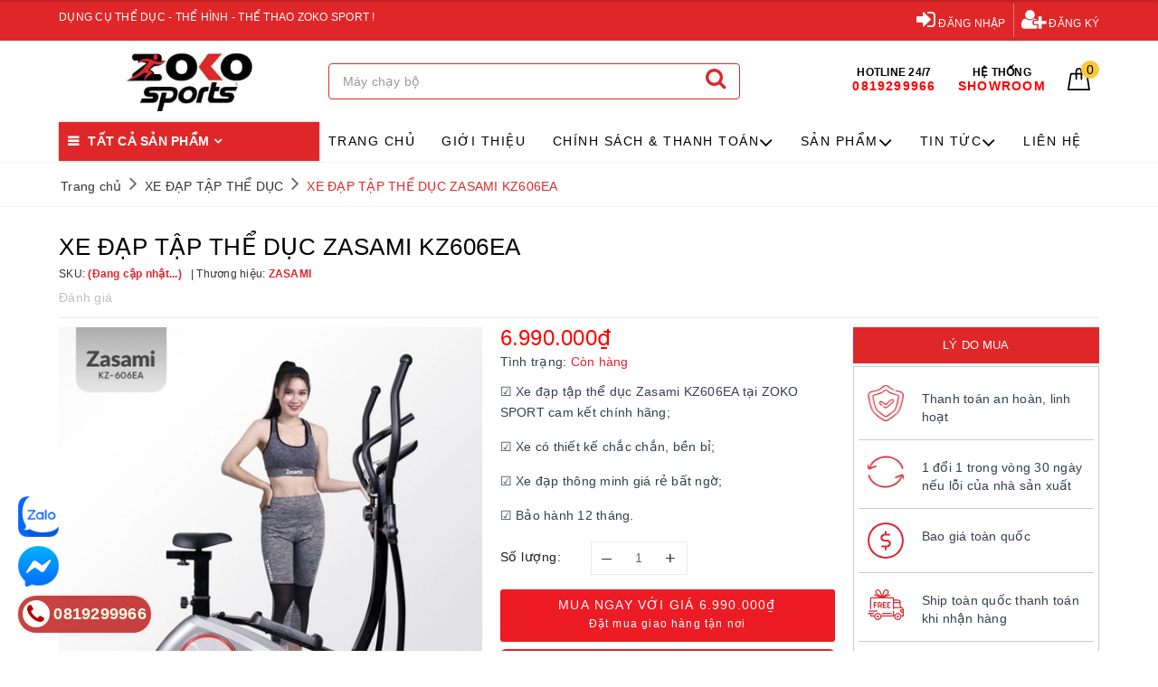

--- FILE ---
content_type: text/html; charset=utf-8
request_url: https://www.google.com/recaptcha/api2/anchor?ar=1&k=6Ldtu4IUAAAAAMQzG1gCw3wFlx_GytlZyLrXcsuK&co=aHR0cHM6Ly96b2tvc3BvcnQudm46NDQz&hl=en&v=PoyoqOPhxBO7pBk68S4YbpHZ&size=invisible&anchor-ms=20000&execute-ms=30000&cb=ocqaxu3r5maf
body_size: 48647
content:
<!DOCTYPE HTML><html dir="ltr" lang="en"><head><meta http-equiv="Content-Type" content="text/html; charset=UTF-8">
<meta http-equiv="X-UA-Compatible" content="IE=edge">
<title>reCAPTCHA</title>
<style type="text/css">
/* cyrillic-ext */
@font-face {
  font-family: 'Roboto';
  font-style: normal;
  font-weight: 400;
  font-stretch: 100%;
  src: url(//fonts.gstatic.com/s/roboto/v48/KFO7CnqEu92Fr1ME7kSn66aGLdTylUAMa3GUBHMdazTgWw.woff2) format('woff2');
  unicode-range: U+0460-052F, U+1C80-1C8A, U+20B4, U+2DE0-2DFF, U+A640-A69F, U+FE2E-FE2F;
}
/* cyrillic */
@font-face {
  font-family: 'Roboto';
  font-style: normal;
  font-weight: 400;
  font-stretch: 100%;
  src: url(//fonts.gstatic.com/s/roboto/v48/KFO7CnqEu92Fr1ME7kSn66aGLdTylUAMa3iUBHMdazTgWw.woff2) format('woff2');
  unicode-range: U+0301, U+0400-045F, U+0490-0491, U+04B0-04B1, U+2116;
}
/* greek-ext */
@font-face {
  font-family: 'Roboto';
  font-style: normal;
  font-weight: 400;
  font-stretch: 100%;
  src: url(//fonts.gstatic.com/s/roboto/v48/KFO7CnqEu92Fr1ME7kSn66aGLdTylUAMa3CUBHMdazTgWw.woff2) format('woff2');
  unicode-range: U+1F00-1FFF;
}
/* greek */
@font-face {
  font-family: 'Roboto';
  font-style: normal;
  font-weight: 400;
  font-stretch: 100%;
  src: url(//fonts.gstatic.com/s/roboto/v48/KFO7CnqEu92Fr1ME7kSn66aGLdTylUAMa3-UBHMdazTgWw.woff2) format('woff2');
  unicode-range: U+0370-0377, U+037A-037F, U+0384-038A, U+038C, U+038E-03A1, U+03A3-03FF;
}
/* math */
@font-face {
  font-family: 'Roboto';
  font-style: normal;
  font-weight: 400;
  font-stretch: 100%;
  src: url(//fonts.gstatic.com/s/roboto/v48/KFO7CnqEu92Fr1ME7kSn66aGLdTylUAMawCUBHMdazTgWw.woff2) format('woff2');
  unicode-range: U+0302-0303, U+0305, U+0307-0308, U+0310, U+0312, U+0315, U+031A, U+0326-0327, U+032C, U+032F-0330, U+0332-0333, U+0338, U+033A, U+0346, U+034D, U+0391-03A1, U+03A3-03A9, U+03B1-03C9, U+03D1, U+03D5-03D6, U+03F0-03F1, U+03F4-03F5, U+2016-2017, U+2034-2038, U+203C, U+2040, U+2043, U+2047, U+2050, U+2057, U+205F, U+2070-2071, U+2074-208E, U+2090-209C, U+20D0-20DC, U+20E1, U+20E5-20EF, U+2100-2112, U+2114-2115, U+2117-2121, U+2123-214F, U+2190, U+2192, U+2194-21AE, U+21B0-21E5, U+21F1-21F2, U+21F4-2211, U+2213-2214, U+2216-22FF, U+2308-230B, U+2310, U+2319, U+231C-2321, U+2336-237A, U+237C, U+2395, U+239B-23B7, U+23D0, U+23DC-23E1, U+2474-2475, U+25AF, U+25B3, U+25B7, U+25BD, U+25C1, U+25CA, U+25CC, U+25FB, U+266D-266F, U+27C0-27FF, U+2900-2AFF, U+2B0E-2B11, U+2B30-2B4C, U+2BFE, U+3030, U+FF5B, U+FF5D, U+1D400-1D7FF, U+1EE00-1EEFF;
}
/* symbols */
@font-face {
  font-family: 'Roboto';
  font-style: normal;
  font-weight: 400;
  font-stretch: 100%;
  src: url(//fonts.gstatic.com/s/roboto/v48/KFO7CnqEu92Fr1ME7kSn66aGLdTylUAMaxKUBHMdazTgWw.woff2) format('woff2');
  unicode-range: U+0001-000C, U+000E-001F, U+007F-009F, U+20DD-20E0, U+20E2-20E4, U+2150-218F, U+2190, U+2192, U+2194-2199, U+21AF, U+21E6-21F0, U+21F3, U+2218-2219, U+2299, U+22C4-22C6, U+2300-243F, U+2440-244A, U+2460-24FF, U+25A0-27BF, U+2800-28FF, U+2921-2922, U+2981, U+29BF, U+29EB, U+2B00-2BFF, U+4DC0-4DFF, U+FFF9-FFFB, U+10140-1018E, U+10190-1019C, U+101A0, U+101D0-101FD, U+102E0-102FB, U+10E60-10E7E, U+1D2C0-1D2D3, U+1D2E0-1D37F, U+1F000-1F0FF, U+1F100-1F1AD, U+1F1E6-1F1FF, U+1F30D-1F30F, U+1F315, U+1F31C, U+1F31E, U+1F320-1F32C, U+1F336, U+1F378, U+1F37D, U+1F382, U+1F393-1F39F, U+1F3A7-1F3A8, U+1F3AC-1F3AF, U+1F3C2, U+1F3C4-1F3C6, U+1F3CA-1F3CE, U+1F3D4-1F3E0, U+1F3ED, U+1F3F1-1F3F3, U+1F3F5-1F3F7, U+1F408, U+1F415, U+1F41F, U+1F426, U+1F43F, U+1F441-1F442, U+1F444, U+1F446-1F449, U+1F44C-1F44E, U+1F453, U+1F46A, U+1F47D, U+1F4A3, U+1F4B0, U+1F4B3, U+1F4B9, U+1F4BB, U+1F4BF, U+1F4C8-1F4CB, U+1F4D6, U+1F4DA, U+1F4DF, U+1F4E3-1F4E6, U+1F4EA-1F4ED, U+1F4F7, U+1F4F9-1F4FB, U+1F4FD-1F4FE, U+1F503, U+1F507-1F50B, U+1F50D, U+1F512-1F513, U+1F53E-1F54A, U+1F54F-1F5FA, U+1F610, U+1F650-1F67F, U+1F687, U+1F68D, U+1F691, U+1F694, U+1F698, U+1F6AD, U+1F6B2, U+1F6B9-1F6BA, U+1F6BC, U+1F6C6-1F6CF, U+1F6D3-1F6D7, U+1F6E0-1F6EA, U+1F6F0-1F6F3, U+1F6F7-1F6FC, U+1F700-1F7FF, U+1F800-1F80B, U+1F810-1F847, U+1F850-1F859, U+1F860-1F887, U+1F890-1F8AD, U+1F8B0-1F8BB, U+1F8C0-1F8C1, U+1F900-1F90B, U+1F93B, U+1F946, U+1F984, U+1F996, U+1F9E9, U+1FA00-1FA6F, U+1FA70-1FA7C, U+1FA80-1FA89, U+1FA8F-1FAC6, U+1FACE-1FADC, U+1FADF-1FAE9, U+1FAF0-1FAF8, U+1FB00-1FBFF;
}
/* vietnamese */
@font-face {
  font-family: 'Roboto';
  font-style: normal;
  font-weight: 400;
  font-stretch: 100%;
  src: url(//fonts.gstatic.com/s/roboto/v48/KFO7CnqEu92Fr1ME7kSn66aGLdTylUAMa3OUBHMdazTgWw.woff2) format('woff2');
  unicode-range: U+0102-0103, U+0110-0111, U+0128-0129, U+0168-0169, U+01A0-01A1, U+01AF-01B0, U+0300-0301, U+0303-0304, U+0308-0309, U+0323, U+0329, U+1EA0-1EF9, U+20AB;
}
/* latin-ext */
@font-face {
  font-family: 'Roboto';
  font-style: normal;
  font-weight: 400;
  font-stretch: 100%;
  src: url(//fonts.gstatic.com/s/roboto/v48/KFO7CnqEu92Fr1ME7kSn66aGLdTylUAMa3KUBHMdazTgWw.woff2) format('woff2');
  unicode-range: U+0100-02BA, U+02BD-02C5, U+02C7-02CC, U+02CE-02D7, U+02DD-02FF, U+0304, U+0308, U+0329, U+1D00-1DBF, U+1E00-1E9F, U+1EF2-1EFF, U+2020, U+20A0-20AB, U+20AD-20C0, U+2113, U+2C60-2C7F, U+A720-A7FF;
}
/* latin */
@font-face {
  font-family: 'Roboto';
  font-style: normal;
  font-weight: 400;
  font-stretch: 100%;
  src: url(//fonts.gstatic.com/s/roboto/v48/KFO7CnqEu92Fr1ME7kSn66aGLdTylUAMa3yUBHMdazQ.woff2) format('woff2');
  unicode-range: U+0000-00FF, U+0131, U+0152-0153, U+02BB-02BC, U+02C6, U+02DA, U+02DC, U+0304, U+0308, U+0329, U+2000-206F, U+20AC, U+2122, U+2191, U+2193, U+2212, U+2215, U+FEFF, U+FFFD;
}
/* cyrillic-ext */
@font-face {
  font-family: 'Roboto';
  font-style: normal;
  font-weight: 500;
  font-stretch: 100%;
  src: url(//fonts.gstatic.com/s/roboto/v48/KFO7CnqEu92Fr1ME7kSn66aGLdTylUAMa3GUBHMdazTgWw.woff2) format('woff2');
  unicode-range: U+0460-052F, U+1C80-1C8A, U+20B4, U+2DE0-2DFF, U+A640-A69F, U+FE2E-FE2F;
}
/* cyrillic */
@font-face {
  font-family: 'Roboto';
  font-style: normal;
  font-weight: 500;
  font-stretch: 100%;
  src: url(//fonts.gstatic.com/s/roboto/v48/KFO7CnqEu92Fr1ME7kSn66aGLdTylUAMa3iUBHMdazTgWw.woff2) format('woff2');
  unicode-range: U+0301, U+0400-045F, U+0490-0491, U+04B0-04B1, U+2116;
}
/* greek-ext */
@font-face {
  font-family: 'Roboto';
  font-style: normal;
  font-weight: 500;
  font-stretch: 100%;
  src: url(//fonts.gstatic.com/s/roboto/v48/KFO7CnqEu92Fr1ME7kSn66aGLdTylUAMa3CUBHMdazTgWw.woff2) format('woff2');
  unicode-range: U+1F00-1FFF;
}
/* greek */
@font-face {
  font-family: 'Roboto';
  font-style: normal;
  font-weight: 500;
  font-stretch: 100%;
  src: url(//fonts.gstatic.com/s/roboto/v48/KFO7CnqEu92Fr1ME7kSn66aGLdTylUAMa3-UBHMdazTgWw.woff2) format('woff2');
  unicode-range: U+0370-0377, U+037A-037F, U+0384-038A, U+038C, U+038E-03A1, U+03A3-03FF;
}
/* math */
@font-face {
  font-family: 'Roboto';
  font-style: normal;
  font-weight: 500;
  font-stretch: 100%;
  src: url(//fonts.gstatic.com/s/roboto/v48/KFO7CnqEu92Fr1ME7kSn66aGLdTylUAMawCUBHMdazTgWw.woff2) format('woff2');
  unicode-range: U+0302-0303, U+0305, U+0307-0308, U+0310, U+0312, U+0315, U+031A, U+0326-0327, U+032C, U+032F-0330, U+0332-0333, U+0338, U+033A, U+0346, U+034D, U+0391-03A1, U+03A3-03A9, U+03B1-03C9, U+03D1, U+03D5-03D6, U+03F0-03F1, U+03F4-03F5, U+2016-2017, U+2034-2038, U+203C, U+2040, U+2043, U+2047, U+2050, U+2057, U+205F, U+2070-2071, U+2074-208E, U+2090-209C, U+20D0-20DC, U+20E1, U+20E5-20EF, U+2100-2112, U+2114-2115, U+2117-2121, U+2123-214F, U+2190, U+2192, U+2194-21AE, U+21B0-21E5, U+21F1-21F2, U+21F4-2211, U+2213-2214, U+2216-22FF, U+2308-230B, U+2310, U+2319, U+231C-2321, U+2336-237A, U+237C, U+2395, U+239B-23B7, U+23D0, U+23DC-23E1, U+2474-2475, U+25AF, U+25B3, U+25B7, U+25BD, U+25C1, U+25CA, U+25CC, U+25FB, U+266D-266F, U+27C0-27FF, U+2900-2AFF, U+2B0E-2B11, U+2B30-2B4C, U+2BFE, U+3030, U+FF5B, U+FF5D, U+1D400-1D7FF, U+1EE00-1EEFF;
}
/* symbols */
@font-face {
  font-family: 'Roboto';
  font-style: normal;
  font-weight: 500;
  font-stretch: 100%;
  src: url(//fonts.gstatic.com/s/roboto/v48/KFO7CnqEu92Fr1ME7kSn66aGLdTylUAMaxKUBHMdazTgWw.woff2) format('woff2');
  unicode-range: U+0001-000C, U+000E-001F, U+007F-009F, U+20DD-20E0, U+20E2-20E4, U+2150-218F, U+2190, U+2192, U+2194-2199, U+21AF, U+21E6-21F0, U+21F3, U+2218-2219, U+2299, U+22C4-22C6, U+2300-243F, U+2440-244A, U+2460-24FF, U+25A0-27BF, U+2800-28FF, U+2921-2922, U+2981, U+29BF, U+29EB, U+2B00-2BFF, U+4DC0-4DFF, U+FFF9-FFFB, U+10140-1018E, U+10190-1019C, U+101A0, U+101D0-101FD, U+102E0-102FB, U+10E60-10E7E, U+1D2C0-1D2D3, U+1D2E0-1D37F, U+1F000-1F0FF, U+1F100-1F1AD, U+1F1E6-1F1FF, U+1F30D-1F30F, U+1F315, U+1F31C, U+1F31E, U+1F320-1F32C, U+1F336, U+1F378, U+1F37D, U+1F382, U+1F393-1F39F, U+1F3A7-1F3A8, U+1F3AC-1F3AF, U+1F3C2, U+1F3C4-1F3C6, U+1F3CA-1F3CE, U+1F3D4-1F3E0, U+1F3ED, U+1F3F1-1F3F3, U+1F3F5-1F3F7, U+1F408, U+1F415, U+1F41F, U+1F426, U+1F43F, U+1F441-1F442, U+1F444, U+1F446-1F449, U+1F44C-1F44E, U+1F453, U+1F46A, U+1F47D, U+1F4A3, U+1F4B0, U+1F4B3, U+1F4B9, U+1F4BB, U+1F4BF, U+1F4C8-1F4CB, U+1F4D6, U+1F4DA, U+1F4DF, U+1F4E3-1F4E6, U+1F4EA-1F4ED, U+1F4F7, U+1F4F9-1F4FB, U+1F4FD-1F4FE, U+1F503, U+1F507-1F50B, U+1F50D, U+1F512-1F513, U+1F53E-1F54A, U+1F54F-1F5FA, U+1F610, U+1F650-1F67F, U+1F687, U+1F68D, U+1F691, U+1F694, U+1F698, U+1F6AD, U+1F6B2, U+1F6B9-1F6BA, U+1F6BC, U+1F6C6-1F6CF, U+1F6D3-1F6D7, U+1F6E0-1F6EA, U+1F6F0-1F6F3, U+1F6F7-1F6FC, U+1F700-1F7FF, U+1F800-1F80B, U+1F810-1F847, U+1F850-1F859, U+1F860-1F887, U+1F890-1F8AD, U+1F8B0-1F8BB, U+1F8C0-1F8C1, U+1F900-1F90B, U+1F93B, U+1F946, U+1F984, U+1F996, U+1F9E9, U+1FA00-1FA6F, U+1FA70-1FA7C, U+1FA80-1FA89, U+1FA8F-1FAC6, U+1FACE-1FADC, U+1FADF-1FAE9, U+1FAF0-1FAF8, U+1FB00-1FBFF;
}
/* vietnamese */
@font-face {
  font-family: 'Roboto';
  font-style: normal;
  font-weight: 500;
  font-stretch: 100%;
  src: url(//fonts.gstatic.com/s/roboto/v48/KFO7CnqEu92Fr1ME7kSn66aGLdTylUAMa3OUBHMdazTgWw.woff2) format('woff2');
  unicode-range: U+0102-0103, U+0110-0111, U+0128-0129, U+0168-0169, U+01A0-01A1, U+01AF-01B0, U+0300-0301, U+0303-0304, U+0308-0309, U+0323, U+0329, U+1EA0-1EF9, U+20AB;
}
/* latin-ext */
@font-face {
  font-family: 'Roboto';
  font-style: normal;
  font-weight: 500;
  font-stretch: 100%;
  src: url(//fonts.gstatic.com/s/roboto/v48/KFO7CnqEu92Fr1ME7kSn66aGLdTylUAMa3KUBHMdazTgWw.woff2) format('woff2');
  unicode-range: U+0100-02BA, U+02BD-02C5, U+02C7-02CC, U+02CE-02D7, U+02DD-02FF, U+0304, U+0308, U+0329, U+1D00-1DBF, U+1E00-1E9F, U+1EF2-1EFF, U+2020, U+20A0-20AB, U+20AD-20C0, U+2113, U+2C60-2C7F, U+A720-A7FF;
}
/* latin */
@font-face {
  font-family: 'Roboto';
  font-style: normal;
  font-weight: 500;
  font-stretch: 100%;
  src: url(//fonts.gstatic.com/s/roboto/v48/KFO7CnqEu92Fr1ME7kSn66aGLdTylUAMa3yUBHMdazQ.woff2) format('woff2');
  unicode-range: U+0000-00FF, U+0131, U+0152-0153, U+02BB-02BC, U+02C6, U+02DA, U+02DC, U+0304, U+0308, U+0329, U+2000-206F, U+20AC, U+2122, U+2191, U+2193, U+2212, U+2215, U+FEFF, U+FFFD;
}
/* cyrillic-ext */
@font-face {
  font-family: 'Roboto';
  font-style: normal;
  font-weight: 900;
  font-stretch: 100%;
  src: url(//fonts.gstatic.com/s/roboto/v48/KFO7CnqEu92Fr1ME7kSn66aGLdTylUAMa3GUBHMdazTgWw.woff2) format('woff2');
  unicode-range: U+0460-052F, U+1C80-1C8A, U+20B4, U+2DE0-2DFF, U+A640-A69F, U+FE2E-FE2F;
}
/* cyrillic */
@font-face {
  font-family: 'Roboto';
  font-style: normal;
  font-weight: 900;
  font-stretch: 100%;
  src: url(//fonts.gstatic.com/s/roboto/v48/KFO7CnqEu92Fr1ME7kSn66aGLdTylUAMa3iUBHMdazTgWw.woff2) format('woff2');
  unicode-range: U+0301, U+0400-045F, U+0490-0491, U+04B0-04B1, U+2116;
}
/* greek-ext */
@font-face {
  font-family: 'Roboto';
  font-style: normal;
  font-weight: 900;
  font-stretch: 100%;
  src: url(//fonts.gstatic.com/s/roboto/v48/KFO7CnqEu92Fr1ME7kSn66aGLdTylUAMa3CUBHMdazTgWw.woff2) format('woff2');
  unicode-range: U+1F00-1FFF;
}
/* greek */
@font-face {
  font-family: 'Roboto';
  font-style: normal;
  font-weight: 900;
  font-stretch: 100%;
  src: url(//fonts.gstatic.com/s/roboto/v48/KFO7CnqEu92Fr1ME7kSn66aGLdTylUAMa3-UBHMdazTgWw.woff2) format('woff2');
  unicode-range: U+0370-0377, U+037A-037F, U+0384-038A, U+038C, U+038E-03A1, U+03A3-03FF;
}
/* math */
@font-face {
  font-family: 'Roboto';
  font-style: normal;
  font-weight: 900;
  font-stretch: 100%;
  src: url(//fonts.gstatic.com/s/roboto/v48/KFO7CnqEu92Fr1ME7kSn66aGLdTylUAMawCUBHMdazTgWw.woff2) format('woff2');
  unicode-range: U+0302-0303, U+0305, U+0307-0308, U+0310, U+0312, U+0315, U+031A, U+0326-0327, U+032C, U+032F-0330, U+0332-0333, U+0338, U+033A, U+0346, U+034D, U+0391-03A1, U+03A3-03A9, U+03B1-03C9, U+03D1, U+03D5-03D6, U+03F0-03F1, U+03F4-03F5, U+2016-2017, U+2034-2038, U+203C, U+2040, U+2043, U+2047, U+2050, U+2057, U+205F, U+2070-2071, U+2074-208E, U+2090-209C, U+20D0-20DC, U+20E1, U+20E5-20EF, U+2100-2112, U+2114-2115, U+2117-2121, U+2123-214F, U+2190, U+2192, U+2194-21AE, U+21B0-21E5, U+21F1-21F2, U+21F4-2211, U+2213-2214, U+2216-22FF, U+2308-230B, U+2310, U+2319, U+231C-2321, U+2336-237A, U+237C, U+2395, U+239B-23B7, U+23D0, U+23DC-23E1, U+2474-2475, U+25AF, U+25B3, U+25B7, U+25BD, U+25C1, U+25CA, U+25CC, U+25FB, U+266D-266F, U+27C0-27FF, U+2900-2AFF, U+2B0E-2B11, U+2B30-2B4C, U+2BFE, U+3030, U+FF5B, U+FF5D, U+1D400-1D7FF, U+1EE00-1EEFF;
}
/* symbols */
@font-face {
  font-family: 'Roboto';
  font-style: normal;
  font-weight: 900;
  font-stretch: 100%;
  src: url(//fonts.gstatic.com/s/roboto/v48/KFO7CnqEu92Fr1ME7kSn66aGLdTylUAMaxKUBHMdazTgWw.woff2) format('woff2');
  unicode-range: U+0001-000C, U+000E-001F, U+007F-009F, U+20DD-20E0, U+20E2-20E4, U+2150-218F, U+2190, U+2192, U+2194-2199, U+21AF, U+21E6-21F0, U+21F3, U+2218-2219, U+2299, U+22C4-22C6, U+2300-243F, U+2440-244A, U+2460-24FF, U+25A0-27BF, U+2800-28FF, U+2921-2922, U+2981, U+29BF, U+29EB, U+2B00-2BFF, U+4DC0-4DFF, U+FFF9-FFFB, U+10140-1018E, U+10190-1019C, U+101A0, U+101D0-101FD, U+102E0-102FB, U+10E60-10E7E, U+1D2C0-1D2D3, U+1D2E0-1D37F, U+1F000-1F0FF, U+1F100-1F1AD, U+1F1E6-1F1FF, U+1F30D-1F30F, U+1F315, U+1F31C, U+1F31E, U+1F320-1F32C, U+1F336, U+1F378, U+1F37D, U+1F382, U+1F393-1F39F, U+1F3A7-1F3A8, U+1F3AC-1F3AF, U+1F3C2, U+1F3C4-1F3C6, U+1F3CA-1F3CE, U+1F3D4-1F3E0, U+1F3ED, U+1F3F1-1F3F3, U+1F3F5-1F3F7, U+1F408, U+1F415, U+1F41F, U+1F426, U+1F43F, U+1F441-1F442, U+1F444, U+1F446-1F449, U+1F44C-1F44E, U+1F453, U+1F46A, U+1F47D, U+1F4A3, U+1F4B0, U+1F4B3, U+1F4B9, U+1F4BB, U+1F4BF, U+1F4C8-1F4CB, U+1F4D6, U+1F4DA, U+1F4DF, U+1F4E3-1F4E6, U+1F4EA-1F4ED, U+1F4F7, U+1F4F9-1F4FB, U+1F4FD-1F4FE, U+1F503, U+1F507-1F50B, U+1F50D, U+1F512-1F513, U+1F53E-1F54A, U+1F54F-1F5FA, U+1F610, U+1F650-1F67F, U+1F687, U+1F68D, U+1F691, U+1F694, U+1F698, U+1F6AD, U+1F6B2, U+1F6B9-1F6BA, U+1F6BC, U+1F6C6-1F6CF, U+1F6D3-1F6D7, U+1F6E0-1F6EA, U+1F6F0-1F6F3, U+1F6F7-1F6FC, U+1F700-1F7FF, U+1F800-1F80B, U+1F810-1F847, U+1F850-1F859, U+1F860-1F887, U+1F890-1F8AD, U+1F8B0-1F8BB, U+1F8C0-1F8C1, U+1F900-1F90B, U+1F93B, U+1F946, U+1F984, U+1F996, U+1F9E9, U+1FA00-1FA6F, U+1FA70-1FA7C, U+1FA80-1FA89, U+1FA8F-1FAC6, U+1FACE-1FADC, U+1FADF-1FAE9, U+1FAF0-1FAF8, U+1FB00-1FBFF;
}
/* vietnamese */
@font-face {
  font-family: 'Roboto';
  font-style: normal;
  font-weight: 900;
  font-stretch: 100%;
  src: url(//fonts.gstatic.com/s/roboto/v48/KFO7CnqEu92Fr1ME7kSn66aGLdTylUAMa3OUBHMdazTgWw.woff2) format('woff2');
  unicode-range: U+0102-0103, U+0110-0111, U+0128-0129, U+0168-0169, U+01A0-01A1, U+01AF-01B0, U+0300-0301, U+0303-0304, U+0308-0309, U+0323, U+0329, U+1EA0-1EF9, U+20AB;
}
/* latin-ext */
@font-face {
  font-family: 'Roboto';
  font-style: normal;
  font-weight: 900;
  font-stretch: 100%;
  src: url(//fonts.gstatic.com/s/roboto/v48/KFO7CnqEu92Fr1ME7kSn66aGLdTylUAMa3KUBHMdazTgWw.woff2) format('woff2');
  unicode-range: U+0100-02BA, U+02BD-02C5, U+02C7-02CC, U+02CE-02D7, U+02DD-02FF, U+0304, U+0308, U+0329, U+1D00-1DBF, U+1E00-1E9F, U+1EF2-1EFF, U+2020, U+20A0-20AB, U+20AD-20C0, U+2113, U+2C60-2C7F, U+A720-A7FF;
}
/* latin */
@font-face {
  font-family: 'Roboto';
  font-style: normal;
  font-weight: 900;
  font-stretch: 100%;
  src: url(//fonts.gstatic.com/s/roboto/v48/KFO7CnqEu92Fr1ME7kSn66aGLdTylUAMa3yUBHMdazQ.woff2) format('woff2');
  unicode-range: U+0000-00FF, U+0131, U+0152-0153, U+02BB-02BC, U+02C6, U+02DA, U+02DC, U+0304, U+0308, U+0329, U+2000-206F, U+20AC, U+2122, U+2191, U+2193, U+2212, U+2215, U+FEFF, U+FFFD;
}

</style>
<link rel="stylesheet" type="text/css" href="https://www.gstatic.com/recaptcha/releases/PoyoqOPhxBO7pBk68S4YbpHZ/styles__ltr.css">
<script nonce="PTvRjnWyfDyUZr3ElAR3gA" type="text/javascript">window['__recaptcha_api'] = 'https://www.google.com/recaptcha/api2/';</script>
<script type="text/javascript" src="https://www.gstatic.com/recaptcha/releases/PoyoqOPhxBO7pBk68S4YbpHZ/recaptcha__en.js" nonce="PTvRjnWyfDyUZr3ElAR3gA">
      
    </script></head>
<body><div id="rc-anchor-alert" class="rc-anchor-alert"></div>
<input type="hidden" id="recaptcha-token" value="[base64]">
<script type="text/javascript" nonce="PTvRjnWyfDyUZr3ElAR3gA">
      recaptcha.anchor.Main.init("[\x22ainput\x22,[\x22bgdata\x22,\x22\x22,\[base64]/[base64]/UltIKytdPWE6KGE8MjA0OD9SW0grK109YT4+NnwxOTI6KChhJjY0NTEyKT09NTUyOTYmJnErMTxoLmxlbmd0aCYmKGguY2hhckNvZGVBdChxKzEpJjY0NTEyKT09NTYzMjA/[base64]/MjU1OlI/[base64]/[base64]/[base64]/[base64]/[base64]/[base64]/[base64]/[base64]/[base64]/[base64]\x22,\[base64]\\u003d\x22,\[base64]/DpTDDmSDDkcOOwqbClMKDw7AtbcO9w75+HB/[base64]/[base64]/Dh0XCqjJ3AsOkecKBe8OOP8KTLsK+wrsRw6zDiybCtMOQXsOFwpjCiW3CgcOew4IQckMOw5k/[base64]/CynCrsOlwqPDuMKlw5ovCsKfwoNGc8KaKsOSY8O0w77Du8KUPWrCvhhCDVg/wrM/ZcO8cDhRSsOSwozCg8OowpZjNsOiw6PDlCUWwpvDpsO1w4HDp8K3wrl4w6zCiVrDlgPCpcKawpbCrsO4wpnCncOXwpDCm8K7RX4BOMKlw4hIwqIeV2fCgEbCocKUwq/[base64]/CoVoreMOxC8Kxwpkxd2PDoA9CwoXCkjd/w4PDiDAUZcKgfMOUKEvDpsOdwo7DkQ7DoWsnKcO6w7bDnsOwPTXDjsOKDMO0w4YMUnDDuncMw6DDoUM6wpFkwoFXwr3Cn8KzwozCmzUTwpDDniQRSsK9GC9mXcOyH3U4wrFBw6JlJC3DkgTCuMOiw6UYw7/DrMO2w5oGw6hfw6l+wpHCtMORSMOIBB9iM33ClsKFwp92wq/DnsKvwqg2FDlgXG0QwpdLEsO2w6EzbMK7QCdGwqjDrcOkw4fDjnZhwoAjw4zCkQzDkABhJsKKwrTDk8Kewpg1MA/DmnjDncKXwrhcwqcnw4Vvwpp4wrtzZCjCnQhfZBNSMMKYYEbDlMO1CU7CvEs3CHNgw6IMwovCoA0swrIWPTrCrzdNw5HDmW9Gw6fDkVPDo3IbLMOHw63Dsj8fwqnDrldhwpNFJ8K/F8KiKcK0GMKEC8K/[base64]/[base64]/[base64]/[base64]/[base64]/w4PDuMKbwo5ZU8Okw6vCpsOqwp/[base64]/[base64]/w6DCoRjDrVceQsOtwoUDw7DCuW1SNhzDrcO2w4kBBsK5w7vDu8OLe8Omwr8jJRbCs07Duh10w6jCjVhIf8KYIHvDkSMZw6c/WsK+J8KmFcKOWFouwpsawqd/[base64]/JcKOwrHDrcOww744w5fDg8O0wo4WFSgRwr7DgMOfYXLDqMOEYcOCwqVueMOISFF5RyvClMKLdcOTwqDCuMOlPWjCnwDCiG/DrTgvWMKKBcORw4/DnsO1wrBzwplCYDlrNcOHwrAyF8O7CSDChMKve0/DmC8pRWhEGwzCvsKmw5YuBT7Cn8K6fVzDoyDCnsKKw74iB8O5wovCt8KQRcO4HX3DqcKcwo4Lwp/Cn8Kyw5TDjwLCk1A0w6cAwoE+w7vCqcK0woXDhMOtWcKIG8O0w5JuwrTDr8Kmwp0Pw4PCoiZYAcKZDcOCZHbCtcKAPVfCuMOHw60iw7J5w604f8OGdcKRw6INw5rChWnDmcKlwrDDlcOwHWdHw78kA8OccsKdXsOZbMOabDfDtAIVwq/Di8OIwrPCp1NpSMK+dm4ecMOww4gnwrJ5L0DDuzRCw6Vvw77CrcKRw7lWNMOPwr3CrMO+K3nCj8K6w44Ow5tXw4IBDcKXw7BswoAvCwLDrknCnsK9w4AJwpoTw6jCh8KcBcKEcArDpMKAA8OfJnnCmMKDVz3DjldfUx7DtAHDg3UeXMOjO8KTwo/DgcK4bcKbwrQVw5RdVGMNw5Ziw4LDpMK2esKZw5ZlwqMzZsOAwr3Cn8OIw6o8LcOcwrldwo/CtWrCkMObw7vCosKww4BJFMKCYMKTwq/CrRzChsKxw7IIMwgWaEjCq8KTU0A0c8KdW2fDisOewr7DtAEqw5LDj3rCqVzCgUZEAcKRwrXCnlZtw4/Coy5GwqTCkErCuMKuAkoVworDvsKIw7nCmnrCgMOgXMO+eAAFOiVDUcO+wqfDpntwewjDqsOowpDDhsKwRcKkwqFGKWfDq8OvS3BHwqvCo8Khw61Nw5Q/w7nCvcO/U38dUsO7B8Oxw7HCtMOZR8Kww5I4J8KwwrbDlwJ3SsKUT8OLKMO6NMKPEzLDs8O9a1hiG0NSw7VqGRt+OsOOw5FkdD5ow7k6w53CnwPDrnN2woRBcCnCisKSwq83CMOYwpUrw6zDr1DCvhBPLV/CrcKZFMOhRmTDnXXDkxAPw5zCskxNCcKQwp5hUgLDocO1wovDiMO3w6/CrcO/[base64]/Cs2oYw5NSScODI8KQVsKuBXjCkwABEHIGR8O7ASg2wqjCjUDDgMKgw4/CtMKeXTosw41mw4RZYCIqw63DnxTCr8KWM1zCnjHCkAHCusOMHHEFEnIBwqfDhsO2EsKZw4XClcKmCcKyIMOcZyPDrMOVFHvDoMOVARcyw6gjTXMUwp9xw5RaPcO/wo9Ow6XClcOXwrkkEFTDtU1tDCzColvDpsKrw4fDnMOCDsORwrTDsF1Cw7NOScKsw5h0ZVXCocKHVsKIwpwNwqxyU1ATGcO8wp3DhsOaacK+AcO6w4PCrCkRw6zCpsKjPMKTJ0nDrm4CwrDDmcK8w7fDnsKOw54/KcOjw7FCDcKIFF0vwoDDrzByQVY7MAbDhk/DpCJBVgLCncOEw5NDdsKQBhBOw49pAcO/wq96wofCiSwdSMOtwrJRacKWwpUvbmVIw6YVwrMZwrjDt8K9w4/Dji1hw4kBw6/DtwI2VsOSwoNuVMKDPFDDp27DoFg2WsKqa0fCsAREAsKTD8Kjw5zCgzHCu3UlwoFXwqd/[base64]/DqcO/wp8eCcOTOmt/w6Qlw43Dv8OfCR/Dr2LDhMKrOUwNwrrCrcOaw4/Ct8OKwqXCsVkWwq7Cg1/CicOqGDxzHztOwqLCk8Osw67Co8Knw49lfQ8gZF0ww4bCsBXDlVbCqsOQw4vDncKMEHjCgXLDh8OMw6zDs8Kiwqd/HSHCgDgvOgfCoMOXRmTCmHXCsMOfwr3CtnQDbTpGw4TDr2bCokdhC3lAw6vDixFQdz9UFcKNTsOWBwXCj8KLSMO5wrM0Z2tpw67CpMOeA8KNBDsRHcOOw6zDjgjClnwAwpPDm8O4woTCnMOlw6HClMKNwqc/w7nCu8K9JMOmwqvClhFywooKSVLCgMKJw6vDicKqEcODf3LDh8OhTTXCpl/DuMK/w5YyK8KGw7/CgU/Ct8KZNjdBSsOMdMKpwqPDrsKGwrAWwrXDoUMbw4XDtMORw7xfSsOxXcKuMkrCvsO1N8KXwqMuHEcrYcKOw49GwrlPMMKcN8K+w6DCvhbCuMKDMsKlNW/[base64]/[base64]/CoMOeDHHDg8OURMOiwromwpMVw6TDjAMmwplZw5fDrwkRw4vDpsOTw7lcYhnDnkYjw7DCgUbDlSvCksOSBcKfb8KHwrTCvMKHwo/[base64]/VznCoMK4ZBrDscKKdDIgBsKwTcOMwqHDtwLDm8Kyw4/DlcOLwrnDlHttBBQYwo8fZhTDtcKbw4Qbw6kjw7Q0wpvDtsK5CAk+w6xZwq/[base64]/DoMOsMxw7blDCoUdowpTDpzHCsMO7OMO4DcOndVRaOcOmwrzDicO/[base64]/DhRlew5nCpMOHFcOOwoIldMKVwpt+w54aw7fDkMO2w4lPLsOLw4LCncKlw75swqDCt8ONw5/DkmvCuGwLUTjDoF5ueRhGB8OuYcOZw6o/wo5+w7/DhTpZw5QcwqbCnSvCrMKTwrbDv8OCDMOrwrsHwoFKCmJJN8OEw4wTw6rDosOIwrHCiHDDjcO6EjIVc8KVDwAVBxceZkLDtn02wqbDimArE8KtFMOVw5vDjHbCv20LwrUeZ8OWIwtYwot4G3jDlMKiw45swqdvdUHDlSwGaMKpwpdjHcOBAk3CqMO7w5/DpDnCg8ORwphIw5lYX8O4Y8Kkw4TDr8KoXR/CgcKKw4DCisOOPjXCmlLCvQl6wqcxwoLCrcOSSnPDux3CtsOPKQfCisOxwppcf8OHwo18w4cJGEkSf8KRdjnCtMOawr9Sw73ClsKgw6okOgPDpW/CtRlww5how7M8JA94woJAd23DmScBwrnDisKtTUt0wqxowpQzwpbDlkPCnWPCr8Kbw4DCh8KadipMTMOswpXDjSPCph0yAcKPQMKww5FXW8O9w4TDjMK7wrTDg8KyCAllMUHDvXrCqcOKwonCjw9Sw67Co8OcHVvCrcKSV8OYIcOVwoPDsQ/Ct2NNdGrDrEcZwovCkApPYsKiOcKVbF7DrWPCh2k2SMO9OMOAwqzCn3oHw4bCsMK3wrhhexvDl1MzQRbCjUkJw5PDoiXCokLCuHQJwo4Kw7PCp3kNYxRVXcOxYXINNMOuwrxUwqhjwpMIwoRYTy/DnwNaDsOuUcKNw4jCnsOGw4zCsWIgd8Odw6ckfMOMBm4Xc3obwoExwrp+wq/DlMKNJMO2w7nDh8OgYiASYHrDhMOwwrQKwqdjwpvDvBLCh8Kpwq1WwqTCswnCtMOaCD5EPizDp8OVQiM0w7bDuSzCncO9w7BMFXc8wrIbM8KsWMOUw4ARwq8WMsKLw7LCuMOjN8K+w6JoNALDn3ZDXcK5TwLDvFA8wpzClEgYw6F1E8K8SGXCvQ/[base64]/w4XCi8K4wrbCijDCmlHDocK7LFHCscKaZB3DpcKIwpbCqnnDj8KAECXCh8KaYMKewoLCowrDkgBSw7UDcHvCksOfG8K/dMOxA8OCXsK/[base64]/CilBSwqErQMOBw5bDq2NBw6fCmsKbOMKKWhnDv3fDtGFpwr8vwoE7AcKGRSYtw7/CkcOvwpjCsMOOwozDhcKcCcK0Y8OdwprDqsKdw5zDk8KlOMKGwp0VwrI1fMObwqTDsMO6woPDscOZw5PCrAl0w43DrXFVTAbChDLCvi06wr3CrcOZXsOXwqfDqsOBw4gbcW7CkFnCkcKdwrLCrx0Hwr8BcMOcw7nCsMKEwp7CjsKFBcO/[base64]/[base64]/[base64]/CsHlXw4bDucKwBh4iwoTCpCLDmSrCtcOYw7DCik4bw7xQwpXCp8O9JcKVZcO3dXlZC38EVMKwwpwaw6opT2IQZsOpA34MIzDCpx9TTsOkCBsiVsKCHijCvWzCgiMIw7Z8wonCvcOzw4Yawo/Csi1JdDN9wrnCgcOcw5TCuF3DpSnDvcOEwol/wrnCqVkQw7vCpFrCqMO5w5rDl1Jfwr90w6Akw7/CmEbCqWPDnX7DgsKxBy3DucKZwq/DuXYpwrIKfMKwwrRofMKVUsKPwr7ClcKzNHLDs8Klw7Vkw4hMw6LCnDJpdUPDncO/w5vDhUovbcKRwoXCj8KTOynDvsOzwqB0VsO8woQQDsKfwootMMOvCj/CnsKtecOeZ13CvG56wpR2WCLCv8OZw5LDpMKyw4nDjsOvWhE3w4bDm8OtwrgUS2PDq8OeYVbCmcOHSk/DgcKCw5QTR8OmbsKVwo8yeH/CjMKVw47DtmnCtcOBw5fDoFLDq8KUwr8NUllHLnsEwoHCqMOCSzPDig8ycsOGw6Bmw7cyw4kCD2HCgcKKBlLCmsOSEcOXw7jCri5Ew4PDv0pHwpVHwqnDrTHDk8OSwolSNMKYwqHDtsKKw5rCpsOuw5lEMRfCoyQJecKtw6vCl8O5wrDDkMKmwq/DlMKDE8OVG1LCjMOiw784BwkvIMKQDW/CgcK/wozCncOsUMK9wq7DiGzDt8KKwqPDsmJUw6PCtsKOEsORGsOIdypoKMO0TyV0cgTCuGVpw457IB1bFMOaw4bDqV/DjnbDscOpLcOmZsOIwrnCmsK/wp3CgChKw5xpw6onYlcJwqTDhcKwI0QRXsOQwoh/[base64]/DhsOvbcKnOAlmdDFJQsKFw4BPw6BxwrAkwrrCqC8ufwFpacKFXsKgWkrCocKGcH9xwr7CscOPwozCk2/[base64]/cMKJV8KHBBTCkcKRwrM3NErDscO9DiLCvBrDlUDDulBQfWzCmQLDmjRKexBnUMOna8OEw5QoOmjChQ5CEMKZYzZAwq4xw4PDnMKdAcKhwprCl8KHw4Vcw6gaO8KZMXLDssOYf8Oyw73DnlPCqcOHwrwwKsO8FDrCoMOEDF9WOMOCw6XCgQLDrcO8NHonwr/DilbCr8KSwoDDgMOsYyrDtcKswrLCgEvCplAsw5/DqMKPwo4hw4pQwpDCp8K4wpDDn3LDtsKqwrfDulx7wrhnw5w3w6HDnMKZXMK1wo4vZsO8ScKrXjfCrMKSw7oFw4rDljXCqDVhfTzCs0Y7wqbDhU4wdQ3DgibCocOKG8KIwrtNPwXDicKHaWAdw7/CicOMw7bCgsOqYMOCwpdtNmXCi8KOZkMSwqnCtBvCoMOgwq/DsybClDLCs8OwWmhdNcKOwrM2CE/Cv8K+wpsJIVPDrsKfU8KIOSA8SsKxaxw+FMKhNMKjOEgEasKuw7/[base64]/[base64]/DisKywoTDjlfCusOxw4xUwqrCmypBNy81FVQ0w4Rsw4LCrCXCvyfDn09gw4JCKWMEJCjDvsO3NcKtw68JF1llaQ3DrcK/Q0M6dk8qZMO2acKIMQ5GQCTChMOuf8KDMG9VYjJWfjA4wrDDjCt/K8Osw7PDsAPDnQ58w4RawrZLPhMbw5DCgVzCiHHDncKjwo4aw4sJX8Oew7k3wrfCsMKsJXTDpcO/[base64]/Cthp+wqlrw5rCicOodsKsw6DDm8K3EApqw4I7EsK/AA3DmHl2dgzCjMKrS1vCq8K+w7nCkQxnwr7CvcOrw6cCw5fCtMO8w5fCusKpbMKtcGhVT8Ogwoo2XH7CkMOOwpDCvWnDqcOOw5LCiMORUh8JU03ClSrCn8OeBi7Dsy7ClT7DkcOQwrB6wqB0w6vCvMOowpvCncKzbT/DsMKKw4MEIFkww5gVZcO3asOWHMOWw5cPwozDmMONw49iVMKlwr7DuAkkwonDr8KPRcK4wog2b8OJR8KLHsO4TcORw5zDunrDssKhKMK7YgTDsCPDl003wqVFw5rDvFTChmzCrcKzVcOzKz/DocOkK8K6ccOSOSjChsOowrTDnnZOD8OVScKnwoTDsB/DlMOZwr3Dn8KbWsKDw6nCusOKw43DvxJMNMOxbsKiLhoUZMOMGT3DtRbDkcKfcMK1ecK2w7TCpMKwITbCusKfwr7CmR1Dw6jDt2AIUcO4Yyxcwo/DmhrDpcOow5nCicO9w6QIE8OHwqHCjcKrD8Oqwo83wovDisK+w5rCgsKPPhknw7pMUXbCpHzCnHbDnC7DrR3Ds8Oec1MQw6TDtCnDgVcBaQHCu8K4EcO/wo/CmsKkesO5w7jDv8K1w7R8b0EabEouaQYrwp3DucKKwrDDr24KByxdwoTDggZtU8O4UXlYQsOmBQsrEgDCp8OvwqAhMHPDjkrCn3vCpMO+YsOyw4U7YcOaw7TDmkfCkV/ClTLDo8OWLkUjwrtNw5HCoFbDuysLw5dlOS8FUcKSLMOMw7zCpcO5cXnDmMKqW8O/[base64]/esKkdcKnw7lVesKscR0JB8OKfsK/[base64]/Clmdiw4rCgcOswrkXwqg4wpHDhEXDj2nCk8OaQsO4woUiYQBtesOnfcONMCBwIUtYesOpB8OhXMOwwoFYCFguwrjCqcO5d8O4BcO+wrLCjMK8w4nCuFDCjG0jeMKnVsK9O8OuVsOoB8KewoEQwpd/wq7DtsOsTzdKccKHw5XDpHDDv1NaOMKuBCwCDBLDgm8fBBvDmj/CvMONw5bClmw4worComY0QVBYT8O6wp86w6lww6VkCULCgnovwrluZmfCpjrDhDnDkcO8w7zCsw9sDcOOwo3DicObJXATF3JCwpFsWcOWwqrCuXFEwpNTRx83w5Fyw4DDniRGX2pdwolfL8OQPsKWwpfDm8KUw7p7w5DCqQ/[base64]/Cr1bChcK7V8OkD3PDsHPCrsKGRsO3wodswoTChsKmJk/[base64]/CnSt/w4RUw7wUfcKvwotkwobDu8Kbwo8TbW/CuX3Ch8OwUUrCnsOhPkzCjMKNwpheeHIBEwBDw5cQYcKsMElHDFI5O8ONB8Kew4U6bQnDrms0w48Ow5Z9w7PCjnPCncOEW1ccWMK0GXEJJG7DlkV3NcK+w4ACRsOrR2fCiWAtCwPDr8O2w4nDmsKOw4/CjnDDmsKPX3DCrcOfw6LCssKbw55APAcZw6xPMsKewoo/w6IxKsKoDz7DvcKaw6HDp8OWw4/DvCh+w4wMIcO/w6/Dj3vDssO7McKww5gHw60uw4BlwqB0aXTDumYrw4YVb8O4w5xcM8KobsOnPD9Zw7DDrBTCgXHCjFLCk0DDkGvDunwpSTjCrH7DgmtlZMOYwooLwohdwqAZwq1Tw5V7ZMKlITzDrWZHJcKnw702TQJnwrx5N8K4wopOw43CtMOrwqZOCMOXwoMlFsKfwo/Dg8KYwqzChnBpwrjChjQ5I8KlD8K2W8KCw6RCwpQPw75gbH/ChsOYSVHClcKmMn19w4PDpB4vVA7CvsO8w4oCwqopPxZXUcOVwqrDtHzDmMOeSsKJX8KEK8OWfXzCgMK3w6nDuw4cw6/CscKDwrzCugF3wrbDlsKSwpBvw6Rdw4/DhVYieE7CuMOhZsOuwrEAw6HDv1DCn3NOwqUtw5DDtGDDpy5kUsOtQm/ClsKLWi/Dkz4QGcKUwqvDv8KyecKSGnQ9w7t5A8O5w7PCocK0wqXCs8KVXEMNwqjCnnRVUMKjwpPCkENhSx/CgsOAw50Sw6vDgAdsPMKSw6HCgjfDsVMRwqfDnMOhw73CrMOqw6VQcsO3ZEcpU8OceG9JMEFVw6DDgx5OwoBkwoRPw47DpQZkwprCpG81wpRuw5xJWCbDlsKswrVpw5sKPwdGw4tmw7DCoMKLOgdtD2zDgUXCgsKOwr7ClhoBw4Q8w7/DlyzDtsK8w7nCtVpgw7VQw48DcsKJw6/DkCHDtFcFZmA8wp/[base64]/Dv8Kqw4HCh8Klw4tSMQFFCcOBwrlNwqhZc8OzGQVrQMK1PUDDpcKeF8Kfw5bCvC3CiBtYdjh7wrXCgXIYBH7Dt8K9DjbCjcOwwpNTZlbCniDCjsOww5I3wr/DmMOuflrCmMO0w4EkS8Kgwo7Du8KRFAl+SFjDnigmwrNaPcKgeMOvwrgewp8Cw7jClcOyA8Kvw7REwo3ClMKbwrIkw4HCs0fDsMOMF3lRwq/[base64]/[base64]/[base64]/[base64]/CkCzCuAvDn0oNIMKndCHCmcKpwoJOwp0HbcKdwovCvjfDvMOEB0vCrmE3CcK9L8KdOGPCiibCvGXDnVJuf8Knwo/DrTJtSGxVdwRLdFBFw4VVAwrDmXLDtcKaw73ChjwZbVrCvDgiOG7CpMOrw7cse8KPT3E5wr1VL3F/w5/Dt8OYw6LCoV0NwoJwRBgZwpt+wpvChyNgwppJOsO8wqfCkcOkw5sUw7hkL8ODwo/DmcKvJMOEwofCuVHDnw3CjcOmwoLDmlMcEQlqwq3DuwnDicKyJw/CrxpNw5TCuyzDvzIaw6BVwoTDgMOcwpxqwoHCplHCocO9wqttBlQMwrYsLsK1w5nCr17DrUzCvB/CtsOew5l6wrTDnsK7w67ClgFyaMOtwqjDjMK3wrgYLUrDgMOOwr0xccKRw6HCoMOJw7rDo8KAw5zDqD7Do8KFwqJJw6trw5w1AcO1eMKLw6FuMMKfw5TCr8Ogw6cJYyUxPi7CqEzCnGXDk0/[base64]/Cs1HDrVDDuUY3W0/CtioWwovDsFvCplA0RMKNw6DCrMOCw7jCgxx/XcOuIjA9w4B0w7nCkS/Ci8Kswp8fw53DjcO3WsOHCsKFVMOnFcOdw5dXUcO7OFFhdMK4w6HCjcOtwpvChsOGw4XCucOeBF5HB0/Dj8OTEmhVWiEjYxt3w7rCisKNMSTCtcO5M0nChnNMwpECw5vDscK6w6NiO8K8wo4Ld0fCssOPw7UCODXCnGRqw7/[base64]/w7DDvRsJwpQJwq7DhQ1+WMOjd8O9w4TDmcOAVVg9w7TDnkNjJDFBP3LCrMKbUMO5UTYvB8OxGMK6w7PDu8Oxw7TDj8K3OGvCgsOBbsOvw6HCg8O+UG/Djms8w7vDicKPWgrCn8O1woXDm0PCgsOAbMKyecO2bsKWw6/DkcO5AsOow458w7ZkOcOuw4NHwodLQ05tw6V3w4fDqsKLwocqw4bDsMOWwp9fw73Dq1nDiMOWwo/DsTtKUMOVw6jClgNWwoZVTsObw4FcLsKOBSBnw5cFOcOvACxaw7EPw5Awwp1HQWECLCfCusOLVAXCmk4rw6nDksOMw5LDu1rDunjCoMK/w48Kw7zDmWdEE8OjwrUOwoDCjDTDvkfDl8Oww4zCrRvCiMOBwrDDuknDp8OcwqnCnMKowoLDshkORsOVw6Iuw6DCosOkdEXCt8ORdFDDtR3Dvxk2wq7Ctx/[base64]/[base64]/[base64]/Cv0tOwqjDmcOQw7/DqjMOw7bCrsONw7jCmjoTJ8KDwqhOwr1CDcOaZSjChcOxIcKRI3DCssOWwrUmwo4sI8KqwrHCpRIow5fDjcOjL2DCgx0hwo1uw4rDosKLw7IMwqzCqHIyw4Ykw6MbSFjCqMO/[base64]/DvhPCr8OmwoNTw7jDuRvDgcOMRcOjw7DCgcOpw5Nxw6t8w5XDr8Oqwq0ZwrtHwqTCgMKcOsO6ScKmVHE1KcO0w6/CuMOTNcKDw6vCp3TDkMK9TC3Di8O8DR9+woZ8ecOUV8ORI8KLO8KUwrjDlDNCwq85w5cTwrM7w6DChsKOwp3DgUXDjVnDm2hLPcOJb8Obwo9Gw5zDgi/[base64]/w4vCmm59wpE1w4rDhwnCnsKOCMKXwonDlsKbw5LCvyLDncOlwplWGFzDu8KQwoLDsBR3w49FATDDigFCcMOTwojDrFdHwqBWGUjDtcKNL2xiTyMfw5/[base64]/[base64]/VMOKGlplBQLCrcOmLsK7w6zDo8Kww7PCqFc1wpfDqFsQKX3CknnDhQ3Ci8OZQUzCl8KUEgc+w7fCiMKfwq9sUsKvw4Ugw58iw702FHtzY8K2wrAJwozCmUbCu8KUGFHCuzLDicKEwrNFeE55MB/[base64]/AgjCqsKBQ8OoOgd9HTDClFVhwqLDp3F2KsKpwoNEwpBWw40Zwq1fRW0/[base64]/CsVLDowDDpMKid1MeCMKLEcKww4BFw5LDmivCksOawqnCisOZw59Te0xBLMORen/DjsO+IyZ8w4gYwq7Dr8OBw47Ct8OAwpnCvjZgw6nCu8K9wo0CwrDDgwB9wq7DqMKyw4VkwpkXS8K5N8ORw6PDrmZnTwQhwpTDksKXwrLCnnbDnnbDlyvDp3vCpBrDr3ocw7wjdifCp8Kkw7/Cj8OkwrlyGC/CscKcw4vDp2VWP8Kqw63CkiQawp8qAQIww555LTPDm1ULw5g0MXpZwovDhVQfwrYaDcKQdALDkFjCnsOLw6fDmcKBdsK4wp4+wqPCpcKGwrZ7MMO9wr/CnsOKEMKxehXDl8OIBjLDhkh5N8KowpjCnsOxE8KOccOCwqnCvE/DhzrDtR/CuybCu8OaLhoMw49gw4HCvsK4A1PDr33Dlw8sw77CuMK6a8KBwpE4w5h+wpDCscOQSsOIIlHCjsKWw7rCgh7Cu0bDq8KpwoJiE8ORQ3IfSMOpA8KBDMKXOEk/OcKXwpQyHlbCosKEZcOKw7Eawq08anAtw79HworCiMKtcMKWwocrw7HDosKXwpzDklwXYcKvwqzDuXTDhsOYwoUSwoVyw4vCqsOWw7LCsxNqw7dnw4Vdw5zCqirDnnJ0RXpHMsK0wq0RHcOjw7PDiVPDoMOjw60NTMO+TX/Cn8KGGTAcTAUgwo8jwpVlRx/DvsOkWFzDt8KmAFoiwp9PN8OAw4LCqijCh0/CkzfCsMKrwofCjsK4E8KedT7Dk1x1wpgQUMOMwr4Bw6wVVcOZCzTCrsKhPcObwqDCucKwGRw9JsKPw7fDonFew5TCrE3DlsKvYcOcFVDDnxfCpX/Ci8OAOyHDigYxw5NYJ2sJLsOaw690G8KZw7HCo0/CjE3DrsK2w5TDlWguw5nDn19/EcOQwprDkB/Cuz5Jwp/[base64]/RsKcwqbDkMOmPMKOBDzDhlRvXMOrwrTDjcO/[base64]/CsXzDkMKMw5wNw58Bwp0dwogkVlHChMOHPcK6OsOSP8KDYcKPwqwmw7d8fwsNVlcAw5rDi2LDi2RAw7jDs8O3cAY6NRfCo8KbNidBHMKeBirCr8K1OQdXwrZzwrXCosOFVhbCgjPDlMKEwqHCiMKkJT3Dmk/Ds0/Cp8O8Bn7DhBkbDkjCuHY4w5TDo8KvcwrDuRoEw43CjcKaw4/Cr8K8QFJSdhU4BsKYwqFXYcO0W0p7w704w67CqW/[base64]/DlGU7K8KMAURxPVI9EXEnKBXCo1HDsWTDiBxZwrkMwrFIRcKzPWkzNcKpw5PCiMOQw7LCnnp4w68QQsKoXMORTlbCj1Ffw7RWDGLDqTXCvMO1w6HDm0tYTxrDvxlZOsOxwqpGPRdASidsUWFFEnfColLCqsK3Bi/DrFDDmkvCtS/CpRnDuTfCsi/DsMOvEsKrCknDr8OdQEoOLhFdezvCtmAwQjB1acKOw73Do8OMasOgRMOJdMKrSjQVWVV6w5bCu8OKIQZKw7/Dpx/CisO6w5nCsmLDplhLwol6w6kuNcKew4XDkWoUw5fDhUbCvsOdM8Ouw5l7NMKKVCo/BcKhw6E+wpDDhhfDgMOBw7bDp8KiwocWw6zCj1DDg8KaNsKkw4vCg8OOwqPCrGjCuVppbhLCiis0wrVIw7zCpADDocK/w5DDkWUALsOfwo7DqMKsDsOVwow1w7LCrMOow57Di8OAwqnDnsO+Kxo/dAUPw6pMI8OqNcOPYglfRyBTw57DuMObwrl9w63CqDIOwpA1wqLCsHHCpCRKwrTDqgPCq8KzQyF/eAXCgcKpfsObwoc6asKGw7bCp3PCtcKIAsKHNC/Dlk0mw4jCuWXCsWA2K8K+wrHDr3nCsMOBesKdaFcLVMOew6gwHx3ChiXCt3NsOcOjKsOkwpnDg3jDt8OcSiLDqjfCmlA5YsKjwqnCtAPCmzTCqlDDnWHDvHvCqTQxBh3Cr8KfH8OrwqHCv8OuDQY/[base64]/DsQnCtcKoUQkSw6HDjcOpwpjCm8OLwroVwqMzw78hw7Qxwq4DwrfDosKLw6t/wptvcEnCksKXwrE+woMew7x+E8OFOcKZw57CrcOhw60QLHbDsMOew7vCvXXDt8KHw67ChsOrwp0mX8OkFcKucMOHdMO0w7E0bsOSKFtgw4XDiD03w4lYw5/[base64]/CiSnCqMKiWMKiUcKhYAZ4SsKkwpHCp8KtwpE1Q8K8w4sUU2kefz7DpMKFwrA7wpkML8Kqw64/U2dBKh/[base64]/DlMKbI3RhBz3DhsOIwpkWAMKIw5/DmMOSw4zDkj40WH7CosKtwrzDhwEmwoPDucOZw4YZw7jDqcOkw6bDsMOvUwFtwp7ComfCpWAWworCr8KhwqQJc8KXwphaD8K6wo07bcKDw7rCocOxfsO+OcOzw6zCrW7CvMKFw54GOsKMKMKWVMO6w5vCm8KMCcO2ZSfDihoYwqNGwqPDgMKmI8KiFcK+ZcOqKSwOfQ/Dqj3DnsKgWihqw4YHw6HDp3UjHSjCuCRmW8O6csOzw5vDlMKSwrHCjAnDkkfDkHYrwpvCryjCrcKuwoDDkhnDrcKGwppbw5xMw6IAwrQVNyLDrzTDtX8lw6LCizlUDsOMwqYcwq1nBsKdw6XCksOQOMKwwprDuR/CtjLCnjTDusK2MB0Cw7ZqS1JYwqfCuF4MASPCu8KjEMONEUvDv8OGZ8OuVMK0Z0rDvX/CjMOneEkKVsOUccKxwobDvyXDk0AcwqjDqMOfYMOXw7/CqnXDscOTw4TDgMKePsOwwonDozRDw6hKC8KKw4vDi19PeGnDmiVcwq/CscKmY8Obw6TDncKJM8Kpw7l/ScOebcK7JMKQFHZiwrpmwrF7wrtrwp/DhExqwrRDYWPCnXQTwp7DgcOEOykzRyJSdz3DlMO+wp3DoBZYw7A0FU8uByUnw64rUX51J3laV1nCpDEew6/CrQ3DusK9w7XCsyFWBk4QwrbDqkPDusO7w6JLw5xpw5vDncOXwr8pfF/[base64]/[base64]/DhEBJEcO5wrt+wrPDjRJnwq9GYsODYMKowr/ClcKTwpLDpHMMwpUMwofClsORw4bDqGfDpsO/[base64]/w7BXLMOXXxsWIFdOwoJIwrJCNsOLDVbCsSxbMsO5wp/Dt8KXw74LGR3DlcOfUVMJC8KMwrzCrMKDw4XDncKCwqnDp8OCw7fCsVVyK8KVwpQsZwBbw6HCiiLDhcOew4vDksK0SsOWwojDrMK5wpvCjw56w5wMcMOUwotOwq1FwoXDg8O/[base64]/wosTwpLCv8KTwqPDq2lfwqUrLmjDtcOKwpfCocKwKA8aP3wUwq8gPcKFwokSecOIwqvDr8OkwpzDmcKtw4J6w43DuMOlw6JswrRcwpfCsA8PZ8KAbVdKwrnDrsOQw69aw4Rdw6HDpDASH8KwFsOAEBweEG1SC3YzfxjCtD/DnzfCp8KWwpcjwoTDisOVB3QRUXldw4ZzBMK+wqXDlMO1w6FETMKGw7MyWsOiwpwmVsOuPkzCrsK2fRjCksOVKU0KHcOfw5xEJQV1DV3CjcKubmEPaBLCt1MQw7PChRZJwoPChhvDnQRww5/[base64]/wrsrT8OUwqfCnMOVwrIPIMKkRsOrKzbCn8K+w4nDvsKbwr/ChFRkBMKxwpLCt2wTw5DDvMKSBsK7w7bDh8KTZikUw47CpSRSwpbCksK3J3wscsKgTi7CqMO2wq/DvjkKCsKeB13Dg8KdaFoEfsOOOmJnwrLDulZUwoMwGm/Dl8Opwo3DpcOfwr3DicK9WMOVw4PClMK1TcOdw5HDg8KdwqfDgXsWNcOkwrLDpMOXw6UEH34pb8ORw4/Dthdxw6ZRw7TDrFVVwojDsVvDicKEw5fDn8ObwpzCvcKPW8OgO8KlfMOuw7gXwr1gw6pMwqfDgw\\u003d\\u003d\x22],null,[\x22conf\x22,null,\x226Ldtu4IUAAAAAMQzG1gCw3wFlx_GytlZyLrXcsuK\x22,0,null,null,null,0,[21,125,63,73,95,87,41,43,42,83,102,105,109,121],[1017145,420],0,null,null,null,null,0,null,0,null,700,1,null,0,\[base64]/76lBhnEnQkZnOKMAhk\\u003d\x22,0,0,null,null,1,null,0,1,null,null,null,0],\x22https://zokosport.vn:443\x22,null,[3,1,1],null,null,null,1,3600,[\x22https://www.google.com/intl/en/policies/privacy/\x22,\x22https://www.google.com/intl/en/policies/terms/\x22],\x22ZnWGnNEkKva8WZiMrL0Hpa1HtfpZswLDLzM8cMdCPMk\\u003d\x22,1,0,null,1,1768555541043,0,0,[249,66,91,219],null,[249,80,177],\x22RC-5GEj_TS57gfS6w\x22,null,null,null,null,null,\x220dAFcWeA67jKFj26xuPu1LrS5_vnLukcf9h1cSr0EfQSXAFvERw1TsOvPXjErtztMDts2_6kAROyu6lRkdMJiqzSoelZvlIfBxWA\x22,1768638340939]");
    </script></body></html>

--- FILE ---
content_type: text/css
request_url: https://pc.baokim.vn/css/bk.popup.css
body_size: 889
content:

#bk-modal-payment iframe{width: 100%;border: none;min-height: 85vh}@media (max-width: 576px){#bk-modal-payment iframe{min-height: 75vh}}@media (min-width: 576px){#bk-modal-payment iframe{min-height: 80vh}}@media (min-width: 768px){#bk-modal-payment iframe{min-height: 80vh}}@media (min-width: 992px){#bk-modal-payment iframe{min-height: 86vh}}#bk-btn-installment,#bk-btn-installment-amigo,#bk-btn-paynow,.bk-btn-installment,.bk-btn-installment-amigo,.bk-btn-paynow{display: none}.bk-popup-header{margin: 0}.bk-modal{display: none;position: fixed;z-index: 10000000000;left: 0;top: 0;width: 100%;height: 100%;overflow: auto;background-color: #000;background-color: rgba(0, 0, 0, 0.4)}.bk-modal-header{background-color: #006d9c;border: none;padding: 0 10px;border-top-left-radius: 5px;border-top-right-radius: 5px}.bk-modal-body{padding: 0;border-bottom-left-radius: 5px;border-bottom-right-radius: 5px}.bk-modal-footer{padding: 2px 16px;background-color: #5cb85c;color: #fff}.bk-modal-content{position: relative;background-color: #fefefe;margin: 10px auto;padding: 0;border: 1px solid #888;width: 80%;box-shadow: 0 4px 8px 0 rgba(0, 0, 0, 0.2), 0 6px 20px 0 rgba(0, 0, 0, 0.19);animation-name: animatetop;animation-duration: 0.4s;border-radius: 5px}@keyframes animatetop{from{top: -300px;opacity: 0}to{top: 0;opacity: 1}}#bk-modal-close,#bk-modal-notify-close{background: 0 0;border: none;font-size: 25px;color: #fff;cursor: pointer}.bk-text-right{text-align: right !important}#bk-logo{background-image: url(https://static.baokim.vn/storage/files/shares/bklogo-footer.png);background-repeat: no-repeat;background-size: 40%;background-position: center left 15px}#bk-btn-installment,#bk-btn-installment-amigo,#bk-btn-paynow{border: none;font-size: 14px;color: #fff;position: relative;cursor: pointer;text-transform: capitalize;padding: 4px 10px;border-radius: 5px;transition: all 0.3s ease-in-out;margin-bottom: 10px;width: 250px}#bk-btn-paynow{background: #e00 !important}#bk-btn-installment{background: #288ad6 !important}#bk-btn-installment-amigo{align-items: center;justify-content: center;color: #000;background: #f1eb1f !important}#bk-btn-paynow:hover{background: #c90000}#bk-btn-installment:hover{background: #247abd}#bk-btn-installment-amigo:hover{color: #000;background: #fcff99}#bk-btn-installment strong,#bk-btn-installment-amigo strong,#bk-btn-paynow strong{text-transform: uppercase}#bk-btn-installment span,#bk-btn-installment-amigo span,#bk-btn-paynow span{font-size: 12px;display: block}.bk-w-50{width: 50% !important}#bk-modal-content-notify{width: 400px;height: 150px;margin-top: 100px}#bk-modal-content-notify .bk-modal-body{padding: 20px 20px;box-sizing: border-box}button.bk-btn-notify-close{display: block;width: 100px;padding: 5px 10px;background-color: #f78302;color: #fff;cursor: pointer;border: none;border-radius: 2px;margin: 10px auto}button.bk-btn-notify-close:hover{background: #f78b00}#bk-modal-notify .bk-modal-header{background-color: #f78302;background-image: linear-gradient(141deg,#f78302 10%,#f78b00 30%,#f79a00 51%)}#bk-modal-notify #bk-logo{background-size: 80%}#bk-modal-content-notify .bk-modal-body p{font-weight: 700;color: #000}.bk-popup-header{height: 40px !important}.bk-popup-header .bk-col-3, .bk-popup-header .bk-col-6{height: inherit}#bk-modal-close{padding: 0 !important}.bk-text-center{text-align: center}.bk-insta-logo{width: 30%;float: left}.bk-insta-log img{max-width: 100%}.bk-insta-content{width: 100%;float: left}.bk-insta-content strong{color: #235d97}.bk-insta-content span{color: #4c797f}
